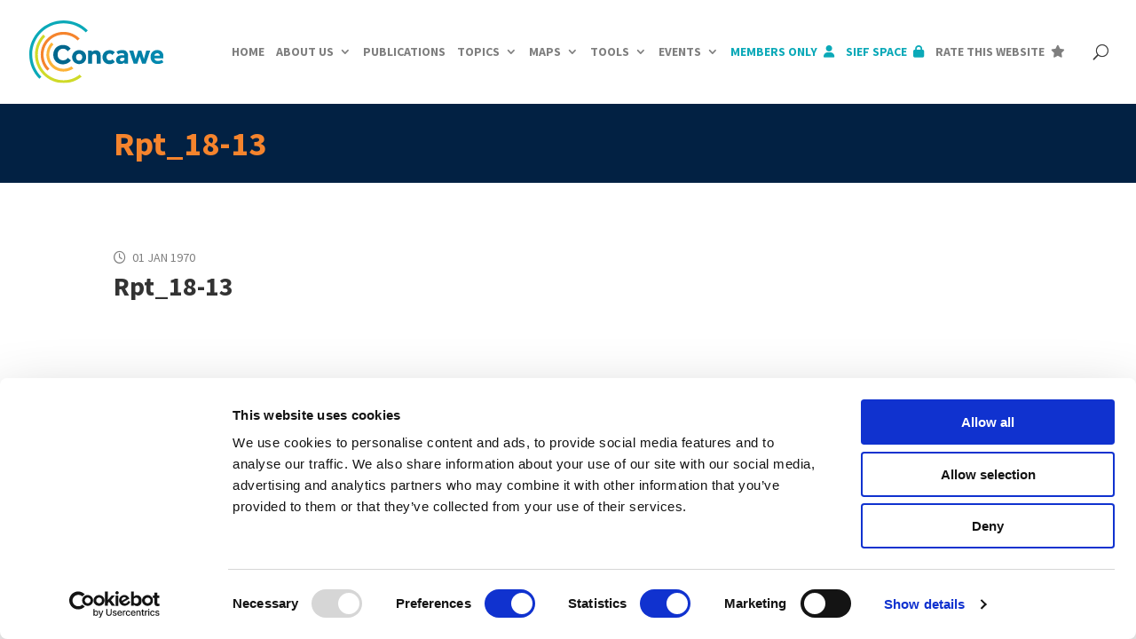

--- FILE ---
content_type: text/html; charset=utf-8
request_url: https://www.google.com/recaptcha/api2/anchor?ar=1&k=6LegO_QqAAAAAJtnae1BT5pVmm8Nh9VMZDjNITWG&co=aHR0cHM6Ly93d3cuY29uY2F3ZS5ldTo0NDM.&hl=en&type=recaptcha_v3&v=9TiwnJFHeuIw_s0wSd3fiKfN&theme=light&size=invisible&badge=bottomleft&anchor-ms=20000&execute-ms=30000&cb=6fgovrqlsgs7
body_size: 48107
content:
<!DOCTYPE HTML><html dir="ltr" lang="en"><head><meta http-equiv="Content-Type" content="text/html; charset=UTF-8">
<meta http-equiv="X-UA-Compatible" content="IE=edge">
<title>reCAPTCHA</title>
<style type="text/css">
/* cyrillic-ext */
@font-face {
  font-family: 'Roboto';
  font-style: normal;
  font-weight: 400;
  font-stretch: 100%;
  src: url(//fonts.gstatic.com/s/roboto/v48/KFO7CnqEu92Fr1ME7kSn66aGLdTylUAMa3GUBHMdazTgWw.woff2) format('woff2');
  unicode-range: U+0460-052F, U+1C80-1C8A, U+20B4, U+2DE0-2DFF, U+A640-A69F, U+FE2E-FE2F;
}
/* cyrillic */
@font-face {
  font-family: 'Roboto';
  font-style: normal;
  font-weight: 400;
  font-stretch: 100%;
  src: url(//fonts.gstatic.com/s/roboto/v48/KFO7CnqEu92Fr1ME7kSn66aGLdTylUAMa3iUBHMdazTgWw.woff2) format('woff2');
  unicode-range: U+0301, U+0400-045F, U+0490-0491, U+04B0-04B1, U+2116;
}
/* greek-ext */
@font-face {
  font-family: 'Roboto';
  font-style: normal;
  font-weight: 400;
  font-stretch: 100%;
  src: url(//fonts.gstatic.com/s/roboto/v48/KFO7CnqEu92Fr1ME7kSn66aGLdTylUAMa3CUBHMdazTgWw.woff2) format('woff2');
  unicode-range: U+1F00-1FFF;
}
/* greek */
@font-face {
  font-family: 'Roboto';
  font-style: normal;
  font-weight: 400;
  font-stretch: 100%;
  src: url(//fonts.gstatic.com/s/roboto/v48/KFO7CnqEu92Fr1ME7kSn66aGLdTylUAMa3-UBHMdazTgWw.woff2) format('woff2');
  unicode-range: U+0370-0377, U+037A-037F, U+0384-038A, U+038C, U+038E-03A1, U+03A3-03FF;
}
/* math */
@font-face {
  font-family: 'Roboto';
  font-style: normal;
  font-weight: 400;
  font-stretch: 100%;
  src: url(//fonts.gstatic.com/s/roboto/v48/KFO7CnqEu92Fr1ME7kSn66aGLdTylUAMawCUBHMdazTgWw.woff2) format('woff2');
  unicode-range: U+0302-0303, U+0305, U+0307-0308, U+0310, U+0312, U+0315, U+031A, U+0326-0327, U+032C, U+032F-0330, U+0332-0333, U+0338, U+033A, U+0346, U+034D, U+0391-03A1, U+03A3-03A9, U+03B1-03C9, U+03D1, U+03D5-03D6, U+03F0-03F1, U+03F4-03F5, U+2016-2017, U+2034-2038, U+203C, U+2040, U+2043, U+2047, U+2050, U+2057, U+205F, U+2070-2071, U+2074-208E, U+2090-209C, U+20D0-20DC, U+20E1, U+20E5-20EF, U+2100-2112, U+2114-2115, U+2117-2121, U+2123-214F, U+2190, U+2192, U+2194-21AE, U+21B0-21E5, U+21F1-21F2, U+21F4-2211, U+2213-2214, U+2216-22FF, U+2308-230B, U+2310, U+2319, U+231C-2321, U+2336-237A, U+237C, U+2395, U+239B-23B7, U+23D0, U+23DC-23E1, U+2474-2475, U+25AF, U+25B3, U+25B7, U+25BD, U+25C1, U+25CA, U+25CC, U+25FB, U+266D-266F, U+27C0-27FF, U+2900-2AFF, U+2B0E-2B11, U+2B30-2B4C, U+2BFE, U+3030, U+FF5B, U+FF5D, U+1D400-1D7FF, U+1EE00-1EEFF;
}
/* symbols */
@font-face {
  font-family: 'Roboto';
  font-style: normal;
  font-weight: 400;
  font-stretch: 100%;
  src: url(//fonts.gstatic.com/s/roboto/v48/KFO7CnqEu92Fr1ME7kSn66aGLdTylUAMaxKUBHMdazTgWw.woff2) format('woff2');
  unicode-range: U+0001-000C, U+000E-001F, U+007F-009F, U+20DD-20E0, U+20E2-20E4, U+2150-218F, U+2190, U+2192, U+2194-2199, U+21AF, U+21E6-21F0, U+21F3, U+2218-2219, U+2299, U+22C4-22C6, U+2300-243F, U+2440-244A, U+2460-24FF, U+25A0-27BF, U+2800-28FF, U+2921-2922, U+2981, U+29BF, U+29EB, U+2B00-2BFF, U+4DC0-4DFF, U+FFF9-FFFB, U+10140-1018E, U+10190-1019C, U+101A0, U+101D0-101FD, U+102E0-102FB, U+10E60-10E7E, U+1D2C0-1D2D3, U+1D2E0-1D37F, U+1F000-1F0FF, U+1F100-1F1AD, U+1F1E6-1F1FF, U+1F30D-1F30F, U+1F315, U+1F31C, U+1F31E, U+1F320-1F32C, U+1F336, U+1F378, U+1F37D, U+1F382, U+1F393-1F39F, U+1F3A7-1F3A8, U+1F3AC-1F3AF, U+1F3C2, U+1F3C4-1F3C6, U+1F3CA-1F3CE, U+1F3D4-1F3E0, U+1F3ED, U+1F3F1-1F3F3, U+1F3F5-1F3F7, U+1F408, U+1F415, U+1F41F, U+1F426, U+1F43F, U+1F441-1F442, U+1F444, U+1F446-1F449, U+1F44C-1F44E, U+1F453, U+1F46A, U+1F47D, U+1F4A3, U+1F4B0, U+1F4B3, U+1F4B9, U+1F4BB, U+1F4BF, U+1F4C8-1F4CB, U+1F4D6, U+1F4DA, U+1F4DF, U+1F4E3-1F4E6, U+1F4EA-1F4ED, U+1F4F7, U+1F4F9-1F4FB, U+1F4FD-1F4FE, U+1F503, U+1F507-1F50B, U+1F50D, U+1F512-1F513, U+1F53E-1F54A, U+1F54F-1F5FA, U+1F610, U+1F650-1F67F, U+1F687, U+1F68D, U+1F691, U+1F694, U+1F698, U+1F6AD, U+1F6B2, U+1F6B9-1F6BA, U+1F6BC, U+1F6C6-1F6CF, U+1F6D3-1F6D7, U+1F6E0-1F6EA, U+1F6F0-1F6F3, U+1F6F7-1F6FC, U+1F700-1F7FF, U+1F800-1F80B, U+1F810-1F847, U+1F850-1F859, U+1F860-1F887, U+1F890-1F8AD, U+1F8B0-1F8BB, U+1F8C0-1F8C1, U+1F900-1F90B, U+1F93B, U+1F946, U+1F984, U+1F996, U+1F9E9, U+1FA00-1FA6F, U+1FA70-1FA7C, U+1FA80-1FA89, U+1FA8F-1FAC6, U+1FACE-1FADC, U+1FADF-1FAE9, U+1FAF0-1FAF8, U+1FB00-1FBFF;
}
/* vietnamese */
@font-face {
  font-family: 'Roboto';
  font-style: normal;
  font-weight: 400;
  font-stretch: 100%;
  src: url(//fonts.gstatic.com/s/roboto/v48/KFO7CnqEu92Fr1ME7kSn66aGLdTylUAMa3OUBHMdazTgWw.woff2) format('woff2');
  unicode-range: U+0102-0103, U+0110-0111, U+0128-0129, U+0168-0169, U+01A0-01A1, U+01AF-01B0, U+0300-0301, U+0303-0304, U+0308-0309, U+0323, U+0329, U+1EA0-1EF9, U+20AB;
}
/* latin-ext */
@font-face {
  font-family: 'Roboto';
  font-style: normal;
  font-weight: 400;
  font-stretch: 100%;
  src: url(//fonts.gstatic.com/s/roboto/v48/KFO7CnqEu92Fr1ME7kSn66aGLdTylUAMa3KUBHMdazTgWw.woff2) format('woff2');
  unicode-range: U+0100-02BA, U+02BD-02C5, U+02C7-02CC, U+02CE-02D7, U+02DD-02FF, U+0304, U+0308, U+0329, U+1D00-1DBF, U+1E00-1E9F, U+1EF2-1EFF, U+2020, U+20A0-20AB, U+20AD-20C0, U+2113, U+2C60-2C7F, U+A720-A7FF;
}
/* latin */
@font-face {
  font-family: 'Roboto';
  font-style: normal;
  font-weight: 400;
  font-stretch: 100%;
  src: url(//fonts.gstatic.com/s/roboto/v48/KFO7CnqEu92Fr1ME7kSn66aGLdTylUAMa3yUBHMdazQ.woff2) format('woff2');
  unicode-range: U+0000-00FF, U+0131, U+0152-0153, U+02BB-02BC, U+02C6, U+02DA, U+02DC, U+0304, U+0308, U+0329, U+2000-206F, U+20AC, U+2122, U+2191, U+2193, U+2212, U+2215, U+FEFF, U+FFFD;
}
/* cyrillic-ext */
@font-face {
  font-family: 'Roboto';
  font-style: normal;
  font-weight: 500;
  font-stretch: 100%;
  src: url(//fonts.gstatic.com/s/roboto/v48/KFO7CnqEu92Fr1ME7kSn66aGLdTylUAMa3GUBHMdazTgWw.woff2) format('woff2');
  unicode-range: U+0460-052F, U+1C80-1C8A, U+20B4, U+2DE0-2DFF, U+A640-A69F, U+FE2E-FE2F;
}
/* cyrillic */
@font-face {
  font-family: 'Roboto';
  font-style: normal;
  font-weight: 500;
  font-stretch: 100%;
  src: url(//fonts.gstatic.com/s/roboto/v48/KFO7CnqEu92Fr1ME7kSn66aGLdTylUAMa3iUBHMdazTgWw.woff2) format('woff2');
  unicode-range: U+0301, U+0400-045F, U+0490-0491, U+04B0-04B1, U+2116;
}
/* greek-ext */
@font-face {
  font-family: 'Roboto';
  font-style: normal;
  font-weight: 500;
  font-stretch: 100%;
  src: url(//fonts.gstatic.com/s/roboto/v48/KFO7CnqEu92Fr1ME7kSn66aGLdTylUAMa3CUBHMdazTgWw.woff2) format('woff2');
  unicode-range: U+1F00-1FFF;
}
/* greek */
@font-face {
  font-family: 'Roboto';
  font-style: normal;
  font-weight: 500;
  font-stretch: 100%;
  src: url(//fonts.gstatic.com/s/roboto/v48/KFO7CnqEu92Fr1ME7kSn66aGLdTylUAMa3-UBHMdazTgWw.woff2) format('woff2');
  unicode-range: U+0370-0377, U+037A-037F, U+0384-038A, U+038C, U+038E-03A1, U+03A3-03FF;
}
/* math */
@font-face {
  font-family: 'Roboto';
  font-style: normal;
  font-weight: 500;
  font-stretch: 100%;
  src: url(//fonts.gstatic.com/s/roboto/v48/KFO7CnqEu92Fr1ME7kSn66aGLdTylUAMawCUBHMdazTgWw.woff2) format('woff2');
  unicode-range: U+0302-0303, U+0305, U+0307-0308, U+0310, U+0312, U+0315, U+031A, U+0326-0327, U+032C, U+032F-0330, U+0332-0333, U+0338, U+033A, U+0346, U+034D, U+0391-03A1, U+03A3-03A9, U+03B1-03C9, U+03D1, U+03D5-03D6, U+03F0-03F1, U+03F4-03F5, U+2016-2017, U+2034-2038, U+203C, U+2040, U+2043, U+2047, U+2050, U+2057, U+205F, U+2070-2071, U+2074-208E, U+2090-209C, U+20D0-20DC, U+20E1, U+20E5-20EF, U+2100-2112, U+2114-2115, U+2117-2121, U+2123-214F, U+2190, U+2192, U+2194-21AE, U+21B0-21E5, U+21F1-21F2, U+21F4-2211, U+2213-2214, U+2216-22FF, U+2308-230B, U+2310, U+2319, U+231C-2321, U+2336-237A, U+237C, U+2395, U+239B-23B7, U+23D0, U+23DC-23E1, U+2474-2475, U+25AF, U+25B3, U+25B7, U+25BD, U+25C1, U+25CA, U+25CC, U+25FB, U+266D-266F, U+27C0-27FF, U+2900-2AFF, U+2B0E-2B11, U+2B30-2B4C, U+2BFE, U+3030, U+FF5B, U+FF5D, U+1D400-1D7FF, U+1EE00-1EEFF;
}
/* symbols */
@font-face {
  font-family: 'Roboto';
  font-style: normal;
  font-weight: 500;
  font-stretch: 100%;
  src: url(//fonts.gstatic.com/s/roboto/v48/KFO7CnqEu92Fr1ME7kSn66aGLdTylUAMaxKUBHMdazTgWw.woff2) format('woff2');
  unicode-range: U+0001-000C, U+000E-001F, U+007F-009F, U+20DD-20E0, U+20E2-20E4, U+2150-218F, U+2190, U+2192, U+2194-2199, U+21AF, U+21E6-21F0, U+21F3, U+2218-2219, U+2299, U+22C4-22C6, U+2300-243F, U+2440-244A, U+2460-24FF, U+25A0-27BF, U+2800-28FF, U+2921-2922, U+2981, U+29BF, U+29EB, U+2B00-2BFF, U+4DC0-4DFF, U+FFF9-FFFB, U+10140-1018E, U+10190-1019C, U+101A0, U+101D0-101FD, U+102E0-102FB, U+10E60-10E7E, U+1D2C0-1D2D3, U+1D2E0-1D37F, U+1F000-1F0FF, U+1F100-1F1AD, U+1F1E6-1F1FF, U+1F30D-1F30F, U+1F315, U+1F31C, U+1F31E, U+1F320-1F32C, U+1F336, U+1F378, U+1F37D, U+1F382, U+1F393-1F39F, U+1F3A7-1F3A8, U+1F3AC-1F3AF, U+1F3C2, U+1F3C4-1F3C6, U+1F3CA-1F3CE, U+1F3D4-1F3E0, U+1F3ED, U+1F3F1-1F3F3, U+1F3F5-1F3F7, U+1F408, U+1F415, U+1F41F, U+1F426, U+1F43F, U+1F441-1F442, U+1F444, U+1F446-1F449, U+1F44C-1F44E, U+1F453, U+1F46A, U+1F47D, U+1F4A3, U+1F4B0, U+1F4B3, U+1F4B9, U+1F4BB, U+1F4BF, U+1F4C8-1F4CB, U+1F4D6, U+1F4DA, U+1F4DF, U+1F4E3-1F4E6, U+1F4EA-1F4ED, U+1F4F7, U+1F4F9-1F4FB, U+1F4FD-1F4FE, U+1F503, U+1F507-1F50B, U+1F50D, U+1F512-1F513, U+1F53E-1F54A, U+1F54F-1F5FA, U+1F610, U+1F650-1F67F, U+1F687, U+1F68D, U+1F691, U+1F694, U+1F698, U+1F6AD, U+1F6B2, U+1F6B9-1F6BA, U+1F6BC, U+1F6C6-1F6CF, U+1F6D3-1F6D7, U+1F6E0-1F6EA, U+1F6F0-1F6F3, U+1F6F7-1F6FC, U+1F700-1F7FF, U+1F800-1F80B, U+1F810-1F847, U+1F850-1F859, U+1F860-1F887, U+1F890-1F8AD, U+1F8B0-1F8BB, U+1F8C0-1F8C1, U+1F900-1F90B, U+1F93B, U+1F946, U+1F984, U+1F996, U+1F9E9, U+1FA00-1FA6F, U+1FA70-1FA7C, U+1FA80-1FA89, U+1FA8F-1FAC6, U+1FACE-1FADC, U+1FADF-1FAE9, U+1FAF0-1FAF8, U+1FB00-1FBFF;
}
/* vietnamese */
@font-face {
  font-family: 'Roboto';
  font-style: normal;
  font-weight: 500;
  font-stretch: 100%;
  src: url(//fonts.gstatic.com/s/roboto/v48/KFO7CnqEu92Fr1ME7kSn66aGLdTylUAMa3OUBHMdazTgWw.woff2) format('woff2');
  unicode-range: U+0102-0103, U+0110-0111, U+0128-0129, U+0168-0169, U+01A0-01A1, U+01AF-01B0, U+0300-0301, U+0303-0304, U+0308-0309, U+0323, U+0329, U+1EA0-1EF9, U+20AB;
}
/* latin-ext */
@font-face {
  font-family: 'Roboto';
  font-style: normal;
  font-weight: 500;
  font-stretch: 100%;
  src: url(//fonts.gstatic.com/s/roboto/v48/KFO7CnqEu92Fr1ME7kSn66aGLdTylUAMa3KUBHMdazTgWw.woff2) format('woff2');
  unicode-range: U+0100-02BA, U+02BD-02C5, U+02C7-02CC, U+02CE-02D7, U+02DD-02FF, U+0304, U+0308, U+0329, U+1D00-1DBF, U+1E00-1E9F, U+1EF2-1EFF, U+2020, U+20A0-20AB, U+20AD-20C0, U+2113, U+2C60-2C7F, U+A720-A7FF;
}
/* latin */
@font-face {
  font-family: 'Roboto';
  font-style: normal;
  font-weight: 500;
  font-stretch: 100%;
  src: url(//fonts.gstatic.com/s/roboto/v48/KFO7CnqEu92Fr1ME7kSn66aGLdTylUAMa3yUBHMdazQ.woff2) format('woff2');
  unicode-range: U+0000-00FF, U+0131, U+0152-0153, U+02BB-02BC, U+02C6, U+02DA, U+02DC, U+0304, U+0308, U+0329, U+2000-206F, U+20AC, U+2122, U+2191, U+2193, U+2212, U+2215, U+FEFF, U+FFFD;
}
/* cyrillic-ext */
@font-face {
  font-family: 'Roboto';
  font-style: normal;
  font-weight: 900;
  font-stretch: 100%;
  src: url(//fonts.gstatic.com/s/roboto/v48/KFO7CnqEu92Fr1ME7kSn66aGLdTylUAMa3GUBHMdazTgWw.woff2) format('woff2');
  unicode-range: U+0460-052F, U+1C80-1C8A, U+20B4, U+2DE0-2DFF, U+A640-A69F, U+FE2E-FE2F;
}
/* cyrillic */
@font-face {
  font-family: 'Roboto';
  font-style: normal;
  font-weight: 900;
  font-stretch: 100%;
  src: url(//fonts.gstatic.com/s/roboto/v48/KFO7CnqEu92Fr1ME7kSn66aGLdTylUAMa3iUBHMdazTgWw.woff2) format('woff2');
  unicode-range: U+0301, U+0400-045F, U+0490-0491, U+04B0-04B1, U+2116;
}
/* greek-ext */
@font-face {
  font-family: 'Roboto';
  font-style: normal;
  font-weight: 900;
  font-stretch: 100%;
  src: url(//fonts.gstatic.com/s/roboto/v48/KFO7CnqEu92Fr1ME7kSn66aGLdTylUAMa3CUBHMdazTgWw.woff2) format('woff2');
  unicode-range: U+1F00-1FFF;
}
/* greek */
@font-face {
  font-family: 'Roboto';
  font-style: normal;
  font-weight: 900;
  font-stretch: 100%;
  src: url(//fonts.gstatic.com/s/roboto/v48/KFO7CnqEu92Fr1ME7kSn66aGLdTylUAMa3-UBHMdazTgWw.woff2) format('woff2');
  unicode-range: U+0370-0377, U+037A-037F, U+0384-038A, U+038C, U+038E-03A1, U+03A3-03FF;
}
/* math */
@font-face {
  font-family: 'Roboto';
  font-style: normal;
  font-weight: 900;
  font-stretch: 100%;
  src: url(//fonts.gstatic.com/s/roboto/v48/KFO7CnqEu92Fr1ME7kSn66aGLdTylUAMawCUBHMdazTgWw.woff2) format('woff2');
  unicode-range: U+0302-0303, U+0305, U+0307-0308, U+0310, U+0312, U+0315, U+031A, U+0326-0327, U+032C, U+032F-0330, U+0332-0333, U+0338, U+033A, U+0346, U+034D, U+0391-03A1, U+03A3-03A9, U+03B1-03C9, U+03D1, U+03D5-03D6, U+03F0-03F1, U+03F4-03F5, U+2016-2017, U+2034-2038, U+203C, U+2040, U+2043, U+2047, U+2050, U+2057, U+205F, U+2070-2071, U+2074-208E, U+2090-209C, U+20D0-20DC, U+20E1, U+20E5-20EF, U+2100-2112, U+2114-2115, U+2117-2121, U+2123-214F, U+2190, U+2192, U+2194-21AE, U+21B0-21E5, U+21F1-21F2, U+21F4-2211, U+2213-2214, U+2216-22FF, U+2308-230B, U+2310, U+2319, U+231C-2321, U+2336-237A, U+237C, U+2395, U+239B-23B7, U+23D0, U+23DC-23E1, U+2474-2475, U+25AF, U+25B3, U+25B7, U+25BD, U+25C1, U+25CA, U+25CC, U+25FB, U+266D-266F, U+27C0-27FF, U+2900-2AFF, U+2B0E-2B11, U+2B30-2B4C, U+2BFE, U+3030, U+FF5B, U+FF5D, U+1D400-1D7FF, U+1EE00-1EEFF;
}
/* symbols */
@font-face {
  font-family: 'Roboto';
  font-style: normal;
  font-weight: 900;
  font-stretch: 100%;
  src: url(//fonts.gstatic.com/s/roboto/v48/KFO7CnqEu92Fr1ME7kSn66aGLdTylUAMaxKUBHMdazTgWw.woff2) format('woff2');
  unicode-range: U+0001-000C, U+000E-001F, U+007F-009F, U+20DD-20E0, U+20E2-20E4, U+2150-218F, U+2190, U+2192, U+2194-2199, U+21AF, U+21E6-21F0, U+21F3, U+2218-2219, U+2299, U+22C4-22C6, U+2300-243F, U+2440-244A, U+2460-24FF, U+25A0-27BF, U+2800-28FF, U+2921-2922, U+2981, U+29BF, U+29EB, U+2B00-2BFF, U+4DC0-4DFF, U+FFF9-FFFB, U+10140-1018E, U+10190-1019C, U+101A0, U+101D0-101FD, U+102E0-102FB, U+10E60-10E7E, U+1D2C0-1D2D3, U+1D2E0-1D37F, U+1F000-1F0FF, U+1F100-1F1AD, U+1F1E6-1F1FF, U+1F30D-1F30F, U+1F315, U+1F31C, U+1F31E, U+1F320-1F32C, U+1F336, U+1F378, U+1F37D, U+1F382, U+1F393-1F39F, U+1F3A7-1F3A8, U+1F3AC-1F3AF, U+1F3C2, U+1F3C4-1F3C6, U+1F3CA-1F3CE, U+1F3D4-1F3E0, U+1F3ED, U+1F3F1-1F3F3, U+1F3F5-1F3F7, U+1F408, U+1F415, U+1F41F, U+1F426, U+1F43F, U+1F441-1F442, U+1F444, U+1F446-1F449, U+1F44C-1F44E, U+1F453, U+1F46A, U+1F47D, U+1F4A3, U+1F4B0, U+1F4B3, U+1F4B9, U+1F4BB, U+1F4BF, U+1F4C8-1F4CB, U+1F4D6, U+1F4DA, U+1F4DF, U+1F4E3-1F4E6, U+1F4EA-1F4ED, U+1F4F7, U+1F4F9-1F4FB, U+1F4FD-1F4FE, U+1F503, U+1F507-1F50B, U+1F50D, U+1F512-1F513, U+1F53E-1F54A, U+1F54F-1F5FA, U+1F610, U+1F650-1F67F, U+1F687, U+1F68D, U+1F691, U+1F694, U+1F698, U+1F6AD, U+1F6B2, U+1F6B9-1F6BA, U+1F6BC, U+1F6C6-1F6CF, U+1F6D3-1F6D7, U+1F6E0-1F6EA, U+1F6F0-1F6F3, U+1F6F7-1F6FC, U+1F700-1F7FF, U+1F800-1F80B, U+1F810-1F847, U+1F850-1F859, U+1F860-1F887, U+1F890-1F8AD, U+1F8B0-1F8BB, U+1F8C0-1F8C1, U+1F900-1F90B, U+1F93B, U+1F946, U+1F984, U+1F996, U+1F9E9, U+1FA00-1FA6F, U+1FA70-1FA7C, U+1FA80-1FA89, U+1FA8F-1FAC6, U+1FACE-1FADC, U+1FADF-1FAE9, U+1FAF0-1FAF8, U+1FB00-1FBFF;
}
/* vietnamese */
@font-face {
  font-family: 'Roboto';
  font-style: normal;
  font-weight: 900;
  font-stretch: 100%;
  src: url(//fonts.gstatic.com/s/roboto/v48/KFO7CnqEu92Fr1ME7kSn66aGLdTylUAMa3OUBHMdazTgWw.woff2) format('woff2');
  unicode-range: U+0102-0103, U+0110-0111, U+0128-0129, U+0168-0169, U+01A0-01A1, U+01AF-01B0, U+0300-0301, U+0303-0304, U+0308-0309, U+0323, U+0329, U+1EA0-1EF9, U+20AB;
}
/* latin-ext */
@font-face {
  font-family: 'Roboto';
  font-style: normal;
  font-weight: 900;
  font-stretch: 100%;
  src: url(//fonts.gstatic.com/s/roboto/v48/KFO7CnqEu92Fr1ME7kSn66aGLdTylUAMa3KUBHMdazTgWw.woff2) format('woff2');
  unicode-range: U+0100-02BA, U+02BD-02C5, U+02C7-02CC, U+02CE-02D7, U+02DD-02FF, U+0304, U+0308, U+0329, U+1D00-1DBF, U+1E00-1E9F, U+1EF2-1EFF, U+2020, U+20A0-20AB, U+20AD-20C0, U+2113, U+2C60-2C7F, U+A720-A7FF;
}
/* latin */
@font-face {
  font-family: 'Roboto';
  font-style: normal;
  font-weight: 900;
  font-stretch: 100%;
  src: url(//fonts.gstatic.com/s/roboto/v48/KFO7CnqEu92Fr1ME7kSn66aGLdTylUAMa3yUBHMdazQ.woff2) format('woff2');
  unicode-range: U+0000-00FF, U+0131, U+0152-0153, U+02BB-02BC, U+02C6, U+02DA, U+02DC, U+0304, U+0308, U+0329, U+2000-206F, U+20AC, U+2122, U+2191, U+2193, U+2212, U+2215, U+FEFF, U+FFFD;
}

</style>
<link rel="stylesheet" type="text/css" href="https://www.gstatic.com/recaptcha/releases/9TiwnJFHeuIw_s0wSd3fiKfN/styles__ltr.css">
<script nonce="_4nNxv0vHi5mZwZzNW6Z3g" type="text/javascript">window['__recaptcha_api'] = 'https://www.google.com/recaptcha/api2/';</script>
<script type="text/javascript" src="https://www.gstatic.com/recaptcha/releases/9TiwnJFHeuIw_s0wSd3fiKfN/recaptcha__en.js" nonce="_4nNxv0vHi5mZwZzNW6Z3g">
      
    </script></head>
<body><div id="rc-anchor-alert" class="rc-anchor-alert"></div>
<input type="hidden" id="recaptcha-token" value="[base64]">
<script type="text/javascript" nonce="_4nNxv0vHi5mZwZzNW6Z3g">
      recaptcha.anchor.Main.init("[\x22ainput\x22,[\x22bgdata\x22,\x22\x22,\[base64]/[base64]/bmV3IFpbdF0obVswXSk6Sz09Mj9uZXcgWlt0XShtWzBdLG1bMV0pOks9PTM/bmV3IFpbdF0obVswXSxtWzFdLG1bMl0pOks9PTQ/[base64]/[base64]/[base64]/[base64]/[base64]/[base64]/[base64]/[base64]/[base64]/[base64]/[base64]/[base64]/[base64]/[base64]\\u003d\\u003d\x22,\[base64]\\u003d\x22,\x22wrrDvMOZbylBwrw/woBwSMKSWMOPZsOiekR1XsK7GSvDm8OtXcK0fBRfwo/DjMO8w4XDo8KsJ08cw5YZJgXDoGLDp8OLA8K4wr7DhTvDpsOzw7V2w509wrxGwp1yw7DCggBpw50aUgRkwpbDmMKaw6PCtcKpwqTDg8KKw6YzWWgCX8KVw78pbld6PBBFOWbDvMKywoUXGsKrw48UQ8KEV2/[base64]/ConfDssObOQ/Dmj/CkMOoPWB2w5Fkw4HDs8Oiw4RGEgbCqcOYFm1TDU8DL8Ovwrt1wo58ID1gw7dSwqfChMOVw5XDu8O2wq9oVsKVw5RRw4nDtsOAw65GbcOrSBDDvMOWwod3KsKBw6TCj8OgbcKXw4Jmw6hdw4xvwoTDj8K7w446w4TCs1XDjkgGw67Duk3Cijx/[base64]/CscKOwoTCtcOPQyJUw4TDmgrDg8KQw5xUUMKGw5NYXMOgH8OTOzzCqsOiPMOIbsO/wps6XcKGwr7Dj3R2wq4XEj8MCsOuXxDCiEMEJsOpXMOow5bDszfCkmbDhXkQw7rCtHk8wqjCmj56MBnDpMOew54kw5NlHBPCkWJ8wpXCrnY1LHzDl8O/w7zDhj9rd8Kaw5Umw4/ChcKVwqvDqsOMMcKbwrgGKsOPQ8KYYMOlPWomwo3Cm8K5PsKcaQdPK8OgBDnDr8Ohw40vfynDk1nCrCbCpsOvw5vDnRnCsg7CvcOWwqsew6JBwrU3wrLCpMKtwqPCuyJVw4hnfn3Du8KBwp5la34ZdFV3VG/DscKaTSAWLxpAbcO1LsOcL8K1aR/CpsOJKwDDucKfO8KTw7vDugZ5NAcCwqgqR8OnwrzCtzN6AsKXXDDDjMO6wrNFw70FOsOHAS/DuQbChi0Gw70rw6XDj8KMw4XCqmwBLmZgQMOCIsOhO8Olw6jDmzlAwoXDnsKoXB0GVsOBaMOHwp7DksOWEgPDgMKww6ISw6YzSwLDosKmcgHCh0dmw6zCgsKCV8KhwrzCs08Ew6zClMKVX8OhNMO/woUfHFHCqyUdUWptwrLCkXc4DsKQw7DCtA7DlMKGwqIRKS/CnU3CoMOJwrReAmZGwotvbTrCjR/CnMOIfwBHwqnDjhgHXwE4S2kUfjjDlxJYw5kUw5pjEcKyw4drfcKUasKVwrxTw6Y3USBOw5nDmlhLw5pxJsOtw78FwqLDg0nCsm4yT8OGw6p6wqJjdcKRwprDuCvDoCHDi8Kmw4/[base64]/DgcOVw53DvRjCosKueQTDtQvCmSVaRMK+w5UVw4ARw5gOwqhjwp0heyNCOn4VXcKow4DDlMKocXrCr2LDj8Oew79uw7vCp8O0KlvClXxIOcOlM8OZGh/DtyU3IsOmcSTCnVHCpFk9wqM8ZWfDrylGw7UNWWPDlDrDr8KMbi3Dok7DlnXDn8OkEQhTFlQNw7dCwoIWw6wgczMAw6/CvMK3wqDChSIkwqtgwqrDncO8wrQ1w5zDlMOxcHsFwr0NaTZFwqLCi2hsLMO9wrDDvElMYFfCgk9hw5nCi0N6w5bCnsOyZnN8WR7DrDLCkwkyejFew4Vhwpw/NcOWw47CjcOwY3EDwphSck7Cj8OXwrExwoR7woTCny7Co8K/GRLCiyl2ScOIcRzDmQsFYsO3w5FyNzpMAMOyw6xqAcKAN8OBDWBQIkDCpsOnQcOYYk/Cj8O/GirCuVvCohAqw6TDgEEnT8Ogwo/DiS4CUB0XwqrDpcO8aVY5YMO0A8Kzw5vCoXLDncOuO8ORw5Flw6LCgcKnw4rDsXLDhljDkMOiw4rCj1nCk1LChMKSw4QGw4JvwoVcdTgNw5/Ds8Kcw7wWwpzDu8KiUsOPwpdkPcO2w5EhBFTCuld9w7Fpw7Etw7gpwr3CnMObGFLCg2nDrjvCux3DrsKhwrTCucO5aMO0R8OsSF5Hw4ZEw6XCpUjDtMO8J8O+w4x7w4vDqyJhGyvDog3Cnh1OwpXDhxgaDxjDqsK2aD5zw5JZGMKPMmXCkBFQEcOtw7p9w6jDocKzRh/Ds8KrwrpKIMOoemvDlwcywpB/w5p3NkctwpzDpcOQw4MTE2NMMDHCpcKrA8KNbsOFw6p1CS8pwpw/w53CtH0Aw4HDgcKfIMO5IcKGFMKHamPCt0FEZl/CvMKBwqJsMcOBw6DDhMKuRkvCux7DlsOaBcKrwqYbwr/Ch8O5wrnDssK6V8OmwrjCkUEXdMORwqnCoMO6GXnDqWMMNsOvIWFKw4/[base64]/CpMKiHmnCksKFOMKYwpvCucOHN8OlwpA+worDl8OnLsOMwonCgcKcW8OiLlbCjDHCtT8SdsKFw5/DjcO0wrxQw7ETM8K+wotvBBXCgwYaNMOSGMKyVh0Lw4xCcsOXdsKBwqfCuMKew4VXazLCvMOtwrrCnRfDo2/CrcOSEMKewozDr2DDl0nDsGjChFYSwqkLZMKmw6PCoMOWwpw/w4fDnMOAbUhYw6FzV8ODXH1/[base64]/DmsKgw7jDsmXDoMOxw4XCngI6w451wrl4w4sfQXYLOcK1w6wtw6fDtMOhwq7CtMKLby7ClcOrZhMGacK3bsO4ccK7w5cEF8KLwpYMFB7DosKywq/CqHROwqTDsSvDmCzCqCwwIkIwwpzCkAvDn8KMUcOGw4kFAsK8G8OrwrHCpmpYTmsRBcKLw7MewpxowrBIw6LDnRPCo8OOw5ciw4/[base64]/CmQnCn2/Clkx6G3s5w4IXw5fDgiXDuV/DksKww6AjwpPDkh0PODgVwrLCsyRVUTB1QyDCjsOMwo4Xwr5rwpoYLsKKf8KZw5gHwqIPb0fDs8O4w4hNw5/CoBM4w4A7ZsK2wp3Dv8KTeMOmPVfDhcOUw4vDuXs8SmBuw404B8K1QsKBABfDjsOow6XCjsKgH8KiAHceN3FfwqfCjSs+w7vDg1DDgWArwr/[base64]/wrdhccK5ZsK9C3PDvMOwwqYhw4XCpBvDoHXDlsKaw5FOw4MGW8KUwrbDu8OxOsKNccOcwofDlUkgw4xUUB9MwoUawoEowpsuSjwyw6zCmzQ+U8KmwqJvw4DDvwvDqBJDMVPDh1nDkMO/wr53wpfCuD3DtMKtwo3DnsO7fghgworCuMO5UsOnw4fDuBHChC7CscKgw4rDlcKxET/[base64]/wonDpMOgOVnCjMOjH30Zw4HCqsK1GMKrGFnDuMK/XxHCocK/w4ZFw6Juwo3Do8K1R15dGsK7XX3CmDRkOcKMTTLCocORw79RX2/DnXbCvEnDuBLCsBJzw6Nkw6XDsF/DpywcTcOwSwgbw4/CksKuPmrCkB/[base64]/CnyzCkVp5C15WcgzCh8OVHsOmOUbCv8O3wqxPeQcnKMO2wrkHA1Q9wqRqFcKiwp9dLlTCuy3ClcKzw4VQZcKPPMOTwrrCi8Kaw6cTS8KZc8OBecKWw584WcOOAQsiS8Kudg/[base64]/Kid0a1zDlsOJwrNjbFLCiMOfXMKgw6LDrsOTQMKmchDDkknClBgowrXCqMO8eC/CqsOjZcKFwqIFw6/[base64]/eSTChcKgASLDhsOFQ2HDlQzCh3Nud8Knw63Dt8Kuwod9LsKnRcKTwrgXw53DmW10b8OvbcK5Fl8xw7/DmlVKwpEGE8KQQ8O2AkHDq0o0HcOSw7LCnzrCusOoc8O/T0ocA1I3w5FbDkDDgnU7w5TDpz7CgUt4GDTDpCTDgsOCwoIZworDscK0CcOyRD5qW8OywqQmKx/DnsOtOcKXwq/CuwxFKcO3w7Mza8Kyw7gbchdTwrJ9w57DpE1ZcMO7w6HDvMOVMcKpw5NOwrtzwplSw5VQDxsowqfCq8KsVQjCpTwcV8OVNsO2LcK6w5ZeF1jDqcKSw4fDtMKOwrzCvmnCojrCmgrDsmfDuwPCpsOTworCskHCmGVlZcK+woDChDXCr2rDkEA3w44UwrzDpsKMw7/[base64]/DuBjCv8KsBRvCjWnDr8KXM8OsOhwCw4sKwpVXDEXCtil/wq05w6FoJHVSfsO7JsOpQsKeNsOlw4Y2w4/Dl8OFUEzCkQ8fwo4DWcO8w5XDvHw4XkXDpUTDtQZrwqnCrgYxNsOMBzbCnjLCuTtReQ7DpMOLwpNgf8KqIcK/wo1jw6A1wqAWM0hrwo/Dp8K5wo/CtWZWwp3Dtm8XNhhkHMOWwoXCmFPCoSlvwq7DgTMybEQKBsO9F1/[base64]/DocONHArDhGnCpcKbwoAowqIsw7UtFErDs3cRw4kjdBXCnMOuHcO+emnDqWYcPsKMwoAaa3kyQ8Odw43DhQQywobDicKrw5XDn8O9FjVHbcK+wonCkMOmXA3Co8Ojw6/Cmg/Cg8OcwrPCvsKxwphSKxbCnsOcWMOedhbCpsODwr/CrTVowrvDhVI/wq7ClAUWwqfDosKuwqBYw4cYw6rDo8OcQsO9wrPDii82w68Rw6xMw6TDuMO+w7ZTw5MwO8OoBn/DnHXDuMK7w6MFw6FDw4Znw7ZMUyBhJcKPNMK9wpcGNkvDiS7DnsOLVHsEAsKoPld2w4Mpw4rDmMO4w4PCvcKmDMKTWsOQVm3Dn8KYdMKMwrbCiMKBHcOlwqLCsWDDlUnDlR7DkjwJNcKRKsKmYDnDmMOYOXYHwp/[base64]/ChErCksObZFbCvXlDZsKIdB3Cg8Oiw6Y8Lj9BVFlZNsOKw53Cv8OSG3HDtRwwC38+Zn/ClQlJRyVgE1YBDsOQbWbDlcOLc8KXwqnDn8O/[base64]/fMKUwoTCqsKSZh8ZPcO+w7/CohrDisKQwovDpcOmd8OvGjMGTzEAw4bClG5Jw4XDkcKmwqp4woc5wr7CrQXCr8OEXcK3wodWbRksD8Opw6krw7rCqcK5wqJOC8K7OcOARUrDgsKQw7XDuy/CvcOOZcOpesKDPFtLJxoBw4ANw5dmw7XCphbCqw11DMOyOGvDq2EpSMOQw6jCm0NMw7fCiR1rH0nCm2bCiR9nw5dJJcOuVDRSw6kKBRZuwoXCvRPDg8Oiw7x+BsOgKMOXOcKEw6EiJcKEwqrDq8O4IsKbw63CgcKtMFfDnsKAw44/[base64]/Dnkx5MwpwV8OGwq3DilQ5woAxw7F0woI8wp7Cr8OUFnLDisOCwpMkwpnCskYKw78IHAgNQ0PChWTCukELw6QrBsOyAgUhwrvCv8OMwpTDuSEdAsOaw7FKf3AqwqjDpMOqwqnDgMOIw4XCiMO/w6/[base64]/CsFNtd8ONwo/DlcKKwph5IwQ+ZT7ClCl8wq/ChV09w7nCpMOqwrjCksOlwqnDixPDscO+w7bDq2/CrnzCicKDFil2wqB6EW3Cp8Ojw7jCr1jDnXnDl8OjOC4dwqMSw5QwQz9SVHo/eGFTDcK3BsO9C8O8wq/CuCvDgsOUw6IDdVkteFvCj3h/w7jCrcOOwqfDpVEtw5fDriJEw6/Cii5ow78wSMOAwqxVFMK1w7c4bzQZw5nDkHJxIUcCYMKuw7VAUSg3PMKYfDnDnMKyVlLCo8KfGsOaBF/Do8Kqw5l5F8K7w6V0w4DDjFFpw7zCl0bDjhDCv8KMwoTDlwZoV8Oswp8yKBDCkcKJVGI3w65NHMOvQmBqXMOiw55zYMKlwpzDi1nCrcO9woQyw4YlOMOkw50yV30TdSR1w5YXRg/Dkl4Fw7vDjcKJSkA1c8KVIcKGCBR/w7XCoBZVYQ91IcKuw6rDkDouw7FKwr40Q3rDl1bCq8KSO8KTwpvDgcO3woLDnsObGjTCmMKSYR/CrcOuwqNCwqXDnMKTwrt+asOPwoJVwpEIwrvDl2MFw490BMONwoEKIMOjw5jCtMOUw7Y4wqXDiMOldcK2w6B6wozClS0vI8O6wooUwrrCr13Cr1/Driswwp5MYlzCpCzDswUQwqTDm8O5aAZ3w6NEKRrCvMOsw4rCuTLDqCDCvA7CsMOowoRBw5U6w4bChGbCjMK3fsKmw78eUHNSw4EGwr9RYW1bfMOdw6VcwrrDlyw6wp/[base64]/CuEoJd8OXwpnDiFoQw5rCnQbCvcKKEG/Du8OnMVw7RQQEEsK/[base64]/ClVLDoMKoIBsZwozDtcOIfXTClMOaw6s+BhnDuH7Cs8OiwonCuyd8wp7CihfDucOkw5RVw4MCwrXDm04IQ8KBwq/DlzwiCcOjVsKPOzfDhMK/[base64]/CiV7DhsKHwpx0wp3Cp8OiwpTDijzDvsKiw5TCpBQ1w77CiwjDjMKsGAcLIgvDkMOPJC3Dm8KlwoIDw4TCu38Mw49Sw6DClQ7CvcOYw5/CrcOQQ8O2BcOqGcOhD8Kcw4N2SMOzw7fCgWF6V8OdMcKfbsO7NsOLC1vCpcKlwqcZXx/CrCfDlMOQw6/CrDoMwoZKwonDnB7CnlVYwqTDjcK7w5jDuR5Tw5tBTcK6E8KJwrIFVMOWGFYcwpHCow7DkcOAwqcKMMK6ASg/w4wCw6cDHzDDpXA8w4IYwpdRw5PDuivCv3pmw5bDrCEFDWnCkUUTwqLCjkTCvWvCusKoR1s/w6HCqzvDoR7DicKRw7HCtcK4w7o3wpldEwXDo3low47CgcKxB8KkwpnDg8KhwrEAKcO+MsKcw7VKw7ktehkJfk3DmMOnw5TDvDfCqmrDr0HDpmwsfVgbbCLCksKld1kpw6vCusKuwrJQDcOSwoFVYBHCpBwMw5TCo8OPw6PDh3oBeDTCnXJ/[base64]/[base64]/DmcO0USPDnRXCksOhfncKwp9IMWXDvMKuJsKRw4h7w7Ziw6/Di8KGw45HwrLCg8Okw4jClEdGdVbCpsK2wqTCslJFw5l0wr/DjnJSwo7CkhDDj8KCw6h2w7PDtcOpwrwQdcOfAMO+wr3DucK9wrZOXn8pwotLw6bCqCLCsx8KTxhROn7CkMORVsOrwokhJ8OxecKiezwTc8OVBDs/[base64]/w5vCuj1sA8KGw57DtsKAw50swqHDgQc6dcKhcBAOPcO/[base64]/[base64]/wo/DiMK6w7TCqyTDv0Aqw5nCjMOeGMOqPQ/[base64]/[base64]/Dk8KLbsOJP8OichICw5RBw7DCj8K+w7bCvsO3EMO3wodmwrskXMO3wrDDllcFSMKPBcOkwrFYEHrDogLDpFvDr2/DscKDw5hVw4XDjsKlw5l7EAfCoR/DmTlIw4whX0bCnlrCk8Kmw5JkFlhyw5XCjcKvwprCtcKIG3oAw65VwqRTLyxKacKoWR3Dl8Orw6vDoMKEwpPDgsOCwr/CjTTCj8KzMSzCpCQMFlNfwpDDi8OFEcKdKcKva0/[base64]/[base64]/VMObFcKaM8Khw7ocwqlzVCk4csKbw44Fc8Oqw4LDoMOSw7kwZjXCvcODDcOswr3CrFHDmy8Dwqc5wrp3wr8/MMOvdcK8w6sjU2/DsX/Cu1/Cs8OffydKSDclw5XDoR1lL8KYwqhbwr4Rw4/DqUPCqcOcPsKbW8KlC8OcwrMPwq0rUUUyHEomwp87w5g9w5U8ZjHClsKrfcOJwolfw4/CucKRw7TCuk5hwo7CpsKZDMKEwo7Cn8KxJzHCuxrDrMK6wpnDoMOJPsKKQHvCrMKjw5DCgV/[base64]/CkMOawpRFwqbCk8OvD8OlOcO9LnLDjMOoEsOcGcOjw4lfWCLCiMO+GsOIO8KlwqJXNG5Twp3DiX1xPsOTwqjDr8Klwporw6rCnmljAD9oN8KmLMKFw78RwpNCO8KvRG9ewr/[base64]/[base64]/ancBVMKVwqTDp1zDkgchw7LCh2jDk8Otc8KHwo13w5/DpsKZwoc2wqXCk8K3w6Nfw49NwpPDl8Odwp7CoDzDhDTDm8O5diLCq8KAC8O3wpbCvU/Dh8KVw41IacKlw4oPAcOlL8K+wq44A8KPw6HDu8OJXyrCmF/DvlJtw7BTCF1/AyLDm0XCrMO4WClvw48ywp0ow73Dg8K7woodWcKtwqlxwpg2w6rCjzfCuS7Dr8OpwqTCrErDm8OMwoPClSbCmcO0UMK/Px/DhBXCjlnCt8OxK1tDwqnDnMOcw5NvdydBwovDkFnDkMKAej/CocOuw67CvcK5wqrCgcK+wpccwo7Cin7CtQPCiV/DtcKRFhXDvcKjHsODRcO/Ewtaw5zCi1jDqAwLwpzCocO5wptJCsKjLzZQAsK1woYqwpLCsMOsMcKpVxV9woXDlW3Dq1QuIQ/DkcOIwptAw7lIwrvCgirCn8OfTcO0wrAoBsOxM8K6w53DtjI1YcO5EB/CghfCtjcWasKxw5vDiElxVMKCwrwTIMOATEvCjsKiJsO0V8OOF3vCk8OxJcK/Rl8fO0/DgMKOfMOFw4xTUGAsw5tefcKnw4TCtsOgKsKOw7V/YWjCsU7Csw8OdcKkNcKOw7jDsgbCtcK5P8OAW0rCrcKEWlpLV2PCoXTCrcKzw6PDpQvChHJ5w5EpZz4dUUZ4JsOowqfDlDPDkTPDuMOfwrQTwpBvw40GYcKPR8OQw4lZEyEzan7DkHQlPcONwqJzw6zCiMOFZMKNwp3CqMOywpXCtMOXG8KJwqZyc8Ofwp/ChsOKwr7DksONwqQ2IcKsW8Omw67DlcK7w7lcwpTDtcOVWR4JQABcw6UsS3g5wq8fwq0KWX7CucKtw6Qwwoh/RhjCssONQ0rCqQMcwojCh8KraQzDqCUUwqnDuMKmw4HDssKHwpAVwqNlGE4JLsO5w7DDhhfCsXYKcyPDvsOMVMOFwrLDt8KAw4fCvMKjw4DCu1NAwrthXMOqcMOqwoTCnTsTw7wBQMKmdMOmw5XDu8KJwot7YMOUwq0JLMO9eFZmwpPCj8Ozw5XCiSshZghxFsKgw5/DvxJcwqASW8Oqw7h2RsKTwqrCojkXw5oWwqxgwpETwpbCqkbDkMKlAAfClmTDtcOGNWnCosKtfCTCpcOtf3EIw5/[base64]/[base64]/Cm8OOEcKhw44DwqrChxHCkT3Ciwt3w4BAwrrDhMOrw49JImzCi8Ogwq/Dmk9QwrvDh8OMBcKow6PCuQvDiMOgwrjClcKXwprCl8O2wrPDgXrDqMORw4QzbiBMw6XCnMOOw6PCjSsrOjDCliVpa8KEA8Oow77Dl8KrwpJ1wqR1L8OCMQ/CtCPDjHDCoMKVJsOKw6xkdMOJWMO6w6/CucK6RcOKXcKXw57CmWgOVMKqXTrCl37DkXHChlkQw5xSG0TDlMOfwpfDjcK2f8K/QsK7OsKTWsK6R3dnw6leahMnw5/[base64]/[base64]/[base64]/WMK/wqV3Q15TazheJMKew6EQw73DtWxPwqfDsE49bMKcMsOwacKBLsOuw4l4HcKmw49FwqLDpDhvw6o8D8KYwpEuLRdwwqAcNn/Cl0pIw4ciMMOqw43Dt8KAGV0FwolZTmDCgjfDj8ORw5MZwqdDw7bDl1vCi8OuwoDDhcOnWTUnw7XCnGjClMOGeTTDqcO7MsOpwoXCrRzCs8OXDMK1GW/DmGhswp3DtsKDY8O3wrzCusObw7LDmTUVw67Cpz8pwrtww61qwq/CrcKxDmnDsHBIHjMEdgUSAMOjwrpyW8OkwqQ5w4vDrMORQcOfwpdPTDwtw4EcPTVewpspF8KQXFodwpnDu8KNwpkKB8OkOMO2w7zCgMKjwrMmwpzCksKqHMKZwq7Do2PDgzEdE8OYOhvCvEvCtGAjTF7CucKTw689w4VWWcOWXnDCtcOtw7/CgcOqfRzCtMOyw5x+w41CEFMxKcOqeQ5lwqXCosOjbAodbkV2WsK9S8OvAS/CrkYWXcOtGsOVNAQDw6LDucKUcMObw4JKWUDDpH5YYUbDg8OSw5/Dvz/CswzDuV3ChsOTFh9cQMKWRwdJwpBdwp/CgMO6IcK/[base64]/[base64]/wrPCt2pDwoQgIcKzw60awrZ9wrPCvQTDvsOBcSXCscOAe2rDmMOJXGZwIsO9ZcKNwqfCg8OFw7TDt0A/a37DnMKgw7lKwrPDmmLCm8Orw6vDn8ORwq8ww7TDjsK7ST3Duy1yLRPDgQJaw6xfFE/DnwrCo8KWTyXDucKLwqghLSx/KsOTJ8K9w4PDi8KNwoPCnVMNZGfCosOeCcK4wqZYXXzCr8KGwp/[base64]/DhTzCnjsUIcKiw6PCqiLDg1UaUsOBwqZiwptKcD3DqnMRScKxwpzChMOkwp9pdMKaH8Kfw5VgwosPw7/DlsKcwrErXwjCncK2wpJKwrM8KMOtWMKDw5XDvCMOQcOjL8KBw5zDh8KOSgBiw6PDkBvDgQXClBQ1OFF/CTLDg8KpPCBJw5bCpRzDn3fCrcKnworDjcKaYD/[base64]/WMO9UWJlO8KWacKwNxh5ACXCoyPDlMOSw7LDtg57wrYeZVUSw6oqwpF6wqDCpGLCt3Flw70CX03CgsKTw6HCvcONLHJ1TcKIEFsuwoJ0R8KVQMOvWMKJwrI/w6jDtcKAwoVRw7AoXMKmw6/Dp1nDgDBOw4PCqcOeIsK5woNmEWvCoh/[base64]/[base64]/CtB7CvnwpZ17ChsKzS1jDjD0CQULDjGALwpEUAcKhVRDCjiR8wrc6wq/CuzrDusOgw7Qnw4Uuw4NfdjTDtsKVwoxGQU1gwp7CqBXCrsOvMcK2fMO+wpnClil0Bi1KdzTCk17Dtw7Dk2PDp3kieAofbsKMBTzDmUDChDDDp8KRw5PCt8OaBMKZw6MQMMOcbcKFwq7ChH/CkRFAJcKfwrw6AXdhSXoqEMOeRjvDl8O8woRkwoV5w6djHAzCmDzCg8Ohwo/ClQcQwpLCpANDwp7DokHDjlMoExLCjcK+w6zCvMOnwqghw43CigrDjcK6wq3ChEfCh0DCrsOKURN2OcOOwoB/wqrDhURRw5xUwqhDIMOFw69sbiDCgsKxwqZnwqMIVcOLTMK2woUbw6Qawo9VwrfClhvDvcOQVGvDvjoJw4bDt8Otw4lcEhTDn8KCw4dSwp5wQSPDhzJHw5/[base64]/DnsOxBsK/RBJGw7LCnTEWwohvY8OnQHDCg8K4wprCtMOkw4jDlMOkKsKKJ8Odw4jCmw/CgMKww7QWRlt1wo3DnMKaL8OOBsK4Q8KUwowOT1skRhNxF0TDpQfDiWjCqcOBwpvCmXPDkMOwbsKIXcO/EGwOwrsSG0ogwq8Rwq/Cr8O4wpt/Z0fDvMKjwrvCvFjDpcOBwr1UQMOUwpRrIcOgRD7DoyEfwrFTZGnDlAXCsyXCnsOyYMKFKnzDgMOuwq7ClGIEw5/[base64]/[base64]/DsH1OPHDDiMOlw5jDqMOXwoXDky5hwphIw57DqSbCkMOeesKnwqTDgMKbRsKwU3sRLMO2worCjzzDicOcGcKpw5ZhwqkawrbDoMOnwrnDnXvDgsK3NMK4wr3DvcKAdsOCwrgow7kPw7NtE8KZwr1pwrILf1jCsB7DisOdUMOVw4vDrkzCj1JfaG/[base64]/[base64]/DjcOkw5FFw5kgfcOrw4hpw75Mw7vDnsOowrMsG3xpw4fDl8KWVsKuVkjCtCBMwpvCo8Kkw7EdDDBSw5rDo8OoSjBYwrPDisKKWsOow4jDu1NeQ2jCk8OSf8Kyw6LDpgjCu8O5w7jCvcONRXpRa8KewrYGwoXDhcKfw6XDtGvDiMKRwrEvcsO/wq18FsKXwrhcFMKCIsKrw4l5EMKRN8OQwo/DmWA+w6IbwpgOwqsCAsOKw5VHw6gcw4BvwoLCnsOowotJEzXDpcKSw5cITcKKw5kbwqQTwq/[base64]/[base64]/CnsOUwqsXVCrDiWR5wpfCjsKNwoXDucKuw57Dq8KXw5chw6zCqxjChsKtDsOvwodxwoZfwr0NBsKGDxLDiwopw5PCn8OpS13CrgdDwrxQGsOkwrbDiFHDsMOfdQzDqsOneCHDosKyYQ/[base64]/[base64]/DjE7CicOTX8OuHTnDkcOcGsOnLsOuw5lSw5FKw7ZCTl3ColDCpibCi8OUIVJ0FAnCsWsSwpsLTCLCjcKCTgMwN8KfwqpLw5DCkQXDmMKvw6x5w7/Dk8OowrJANMOewoBKwrXDocOuXmfCvxLDqMOXwp1meAnCpMKnGQDDn8KXQsKfPy9uWsO9wpTDlsKXJljDs8OYwooIWEvDtsK1IyvCqcKmeAXDvsKfw5RqwoDDqU/[base64]/[base64]/[base64]/[base64]/[base64]/CoMKOw7ZSHRsKwr3CksOMwpbCnAMESU8FMWbCicK3wqjCp8O6w4F5w78qw6TCgcOGw7Veck/CrkXDp29NV2PDu8KoGcK5FFFvw4LDrVc2VHfCkMKGwrMgMMOfOgJRF2Zww69Swp7CnMKVw7HDhEBUw4fCqsOEwpnChGl3VR9IworDjXNzw7ceVcKbDcOoUTtcw5TDucOgdTdtVwbChMO6eS/DqMOcUjJqWwwsw59RKVvDtsKbV8KEwr1lwoTDhMKCe2LCrmZkVRdWZsKPwrjDjFTCksO0w4w1e2Fowo1DWsKKVsOdwqBNeXQ7Q8KAwpIlMG94BVXCoQ7DucOVI8Ojw5sFw7hHasO/[base64]/wqEDVHZ+FyzDigQyb0DCihEnw484PgtwaMOew4LDq8K6wpbDuFvDtELDn3N2TsKWY8K8wqcPJD7DlA5Zw7h3w5/CtDFkw7jCgWrDniEyAy7CshDDgRMlw6sVa8OuOMKyPh7DksOCwp7CmMKEwpHDh8OWIcKbecOGw4dOwp/DhsKEwqoywrvDocK9OSbCrRcAw5LDtErCsDDCusK2wrFtwprCtEXDiTV8LsKzw5XDnMKPQQjDj8OAw6ZNw6zCjWDCpcOeaMKuw7fDlMKbw4YkNsOTe8OOw6nCtWfCm8O4wqDDvRPCmxRRXcOEZMOPBMKzw75nwo3DmhNuJsOOw4jDuVx/T8Odw5XDrsOQPMKtw4DDlsOew4RWZXd1w4oIFMKUwp7DsgA2wq7DtlPClT7CocKzw6U/YsKvwrlmOApJw63CsHRGcU8ResKVfsKAVhbClSnCoGUVWwJOw5PDlVo5FsOSKsO3aU/DvFheb8KRw6UYE8OVwqtGB8KUw7XCljcUGA96FwQDGcKyw4vDocK7QMOow5ZTwpzCnzTCgXcJw5/CmVrCl8KWwoA4w7XDlEnDq21hwrgNw7HDsyRwwp0kw77CjnjCsi9ePGBAUi12wozChcOOL8KuZTEBY8KmwobClMOGw57Cu8O9wpAJCX3DkjMlw68RFsOjwrTCnFfDucKzwrorw4vCh8O3XTHCjcO0w43Dq2p7C2vCqsK8wro9Cz5bMcOuwpHCicOvFSZtw6/CscO9w7/CgMKqwoMoHcO0fsOVw54Tw63DvW1/TQZOGMOkd07CscONKl98w7XCt8Kmw5BILgTCoiDCmMONKsO/NzrCkBUfw7cuCSLDs8OVXcKzK0JlfcKrE2hVwpUxw5nCv8OiThPCglVJw7zCs8O7wr0ewpfDkcObwqnDqEbDvzprwovCj8Ojwp4/JmJ4w6dewpskw5fChit+KH3DihnCiBQtPyw8c8OXSmcUwqVLcAQgbiLDk0V7wpbDhsOCw70rGAjDokkqwroBw5DCqXwyXsKeWBZ/wq5aEsO1w4kew57Cj0B7wpfDjcOYNBHDsQLDn2lswos7M8KEw4cfwqTCscO1w6vDvDpePMKVUMOxanHCnRTDjMKEwqJiYMO2w6gwa8ORw5lDwoNkIsKLH2LDn1TCq8K5PjUfw4UxAjXCugBrwrHCosOMR8KLe8OzPMKMw7XClsOSw4IFw5tyWVjDnUxYT2pLw5tOWcK/wpkqw7TDjxMzJsOTGBtcA8OvwpzDkX1vw4xFcl/[base64]/DlWpZw7crw48bwofDlklrw6nCr33Cm8OkGEoyNjc8wr7CgRk2w5hvKAEEeicWwo1cw7/CpUfCpn3Cr3Bew6EqwqRow6pIWcKNBX/DpH7ChcKKwppBMUlWwrvDsxQzQ8O2aMKVJsOtYkcsIMKSGj9NwrpzwqxYTcKfwrjCisKFRMO+w7XDoT50MUjCpnfDusKCSU/DucO4dQVmGMOvwoQvClnDmVzCv2bDicKGL03ChcO4wpwIOjAMCHrDmwzClMO8DhFaw5tIPAvDusK8w4YJwoE\\u003d\x22],null,[\x22conf\x22,null,\x226LegO_QqAAAAAJtnae1BT5pVmm8Nh9VMZDjNITWG\x22,0,null,null,null,1,[21,125,63,73,95,87,41,43,42,83,102,105,109,121],[-3059940,460],0,null,null,null,null,0,null,0,null,700,1,null,0,\x22CvoBEg8I8ajhFRgAOgZUOU5CNWISDwjmjuIVGAA6BlFCb29IYxIPCPeI5jcYADoGb2lsZURkEg8I8M3jFRgBOgZmSVZJaGISDwjiyqA3GAE6BmdMTkNIYxIPCN6/tzcYADoGZWF6dTZkEg8I2NKBMhgAOgZBcTc3dmYSDgi45ZQyGAE6BVFCT0QwEg8I0tuVNxgAOgZmZmFXQWUSDwiV2JQyGAA6BlBxNjBuZBIPCMXziDcYADoGYVhvaWFjEg8IjcqGMhgBOgZPd040dGYSDgiK/Yg3GAA6BU1mSUk0Gh0IAxIZHRDwl+M3Dv++pQYZxJ0JGZzijAIZr/MRGQ\\u003d\\u003d\x22,0,0,null,null,1,null,0,0],\x22https://www.concawe.eu:443\x22,null,[3,1,2],null,null,null,1,3600,[\x22https://www.google.com/intl/en/policies/privacy/\x22,\x22https://www.google.com/intl/en/policies/terms/\x22],\x22O10fPradnx7Eb0/5Z84wqQ50rUdhe9RRh582Wl6hHro\\u003d\x22,1,0,null,1,1768423655336,0,0,[15,177],null,[151,102],\x22RC-nGdjJ26VUFBu7A\x22,null,null,null,null,null,\x220dAFcWeA69YQhQl4wu_l5HxU-87QcqPn3dLGhFVvE6-0UtRJKU-jmI6ipW-Xpj9mEUqU4MWxrlVWLoTK8ujakdZfS2dgmofU2jsQ\x22,1768506455454]");
    </script></body></html>